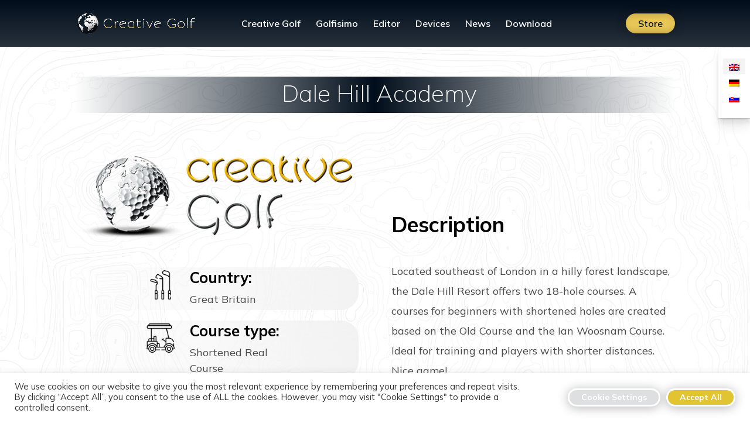

--- FILE ---
content_type: text/css; charset=utf-8
request_url: https://creativegolf.com/wp-content/et-cache/global/et-divi-customizer-global.min.css?ver=1765625936
body_size: 5362
content:
body,.et_pb_column_1_2 .et_quote_content blockquote cite,.et_pb_column_1_2 .et_link_content a.et_link_main_url,.et_pb_column_1_3 .et_quote_content blockquote cite,.et_pb_column_3_8 .et_quote_content blockquote cite,.et_pb_column_1_4 .et_quote_content blockquote cite,.et_pb_blog_grid .et_quote_content blockquote cite,.et_pb_column_1_3 .et_link_content a.et_link_main_url,.et_pb_column_3_8 .et_link_content a.et_link_main_url,.et_pb_column_1_4 .et_link_content a.et_link_main_url,.et_pb_blog_grid .et_link_content a.et_link_main_url,body .et_pb_bg_layout_light .et_pb_post p,body .et_pb_bg_layout_dark .et_pb_post p{font-size:16px}.et_pb_slide_content,.et_pb_best_value{font-size:18px}body{color:#494949}h1,h2,h3,h4,h5,h6{color:#000000}body,.et_pb_column_1_2 .et_quote_content blockquote cite,.et_pb_column_1_2 .et_link_content a.et_link_main_url,.et_pb_column_1_3 .et_quote_content blockquote cite,.et_pb_column_3_8 .et_quote_content blockquote cite,.et_pb_column_1_4 .et_quote_content blockquote cite,.et_pb_blog_grid .et_quote_content blockquote cite,.et_pb_column_1_3 .et_link_content a.et_link_main_url,.et_pb_column_3_8 .et_link_content a.et_link_main_url,.et_pb_column_1_4 .et_link_content a.et_link_main_url,.et_pb_blog_grid .et_link_content a.et_link_main_url,body .et_pb_bg_layout_light .et_pb_post p,body .et_pb_bg_layout_dark .et_pb_post p{font-weight:400}.et_pb_slide_content,.et_pb_best_value{font-weight:400}.woocommerce #respond input#submit,.woocommerce-page #respond input#submit,.woocommerce #content input.button,.woocommerce-page #content input.button,.woocommerce-message,.woocommerce-error,.woocommerce-info{background:#e2c432!important}#et_search_icon:hover,.mobile_menu_bar:before,.mobile_menu_bar:after,.et_toggle_slide_menu:after,.et-social-icon a:hover,.et_pb_sum,.et_pb_pricing li a,.et_pb_pricing_table_button,.et_overlay:before,.entry-summary p.price ins,.woocommerce div.product span.price,.woocommerce-page div.product span.price,.woocommerce #content div.product span.price,.woocommerce-page #content div.product span.price,.woocommerce div.product p.price,.woocommerce-page div.product p.price,.woocommerce #content div.product p.price,.woocommerce-page #content div.product p.price,.et_pb_member_social_links a:hover,.woocommerce .star-rating span:before,.woocommerce-page .star-rating span:before,.et_pb_widget li a:hover,.et_pb_filterable_portfolio .et_pb_portfolio_filters li a.active,.et_pb_filterable_portfolio .et_pb_portofolio_pagination ul li a.active,.et_pb_gallery .et_pb_gallery_pagination ul li a.active,.wp-pagenavi span.current,.wp-pagenavi a:hover,.nav-single a,.tagged_as a,.posted_in a{color:#e2c432}.et_pb_contact_submit,.et_password_protected_form .et_submit_button,.et_pb_bg_layout_light .et_pb_newsletter_button,.comment-reply-link,.form-submit .et_pb_button,.et_pb_bg_layout_light .et_pb_promo_button,.et_pb_bg_layout_light .et_pb_more_button,.woocommerce a.button.alt,.woocommerce-page a.button.alt,.woocommerce button.button.alt,.woocommerce button.button.alt.disabled,.woocommerce-page button.button.alt,.woocommerce-page button.button.alt.disabled,.woocommerce input.button.alt,.woocommerce-page input.button.alt,.woocommerce #respond input#submit.alt,.woocommerce-page #respond input#submit.alt,.woocommerce #content input.button.alt,.woocommerce-page #content input.button.alt,.woocommerce a.button,.woocommerce-page a.button,.woocommerce button.button,.woocommerce-page button.button,.woocommerce input.button,.woocommerce-page input.button,.et_pb_contact p input[type="checkbox"]:checked+label i:before,.et_pb_bg_layout_light.et_pb_module.et_pb_button{color:#e2c432}.footer-widget h4{color:#e2c432}.et-search-form,.nav li ul,.et_mobile_menu,.footer-widget li:before,.et_pb_pricing li:before,blockquote{border-color:#e2c432}.et_pb_counter_amount,.et_pb_featured_table .et_pb_pricing_heading,.et_quote_content,.et_link_content,.et_audio_content,.et_pb_post_slider.et_pb_bg_layout_dark,.et_slide_in_menu_container,.et_pb_contact p input[type="radio"]:checked+label i:before{background-color:#e2c432}a{color:#e2c432}.et_secondary_nav_enabled #page-container #top-header{background-color:#e2c432!important}#et-secondary-nav li ul{background-color:#e2c432}.et_header_style_centered .mobile_nav .select_page,.et_header_style_split .mobile_nav .select_page,.et_nav_text_color_light #top-menu>li>a,.et_nav_text_color_dark #top-menu>li>a,#top-menu a,.et_mobile_menu li a,.et_nav_text_color_light .et_mobile_menu li a,.et_nav_text_color_dark .et_mobile_menu li a,#et_search_icon:before,.et_search_form_container input,span.et_close_search_field:after,#et-top-navigation .et-cart-info{color:#ffffff}.et_search_form_container input::-moz-placeholder{color:#ffffff}.et_search_form_container input::-webkit-input-placeholder{color:#ffffff}.et_search_form_container input:-ms-input-placeholder{color:#ffffff}#main-header .nav li ul a{color:#020202}#top-menu li a{font-size:16px}body.et_vertical_nav .container.et_search_form_container .et-search-form input{font-size:16px!important}#top-menu li.current-menu-ancestor>a,#top-menu li.current-menu-item>a,#top-menu li.current_page_item>a{color:#e2c432}#main-footer .footer-widget h4,#main-footer .widget_block h1,#main-footer .widget_block h2,#main-footer .widget_block h3,#main-footer .widget_block h4,#main-footer .widget_block h5,#main-footer .widget_block h6{color:#e2c432}.footer-widget li:before{border-color:#e2c432}#footer-widgets .footer-widget li:before{top:10.6px}.woocommerce a.button.alt,.woocommerce-page a.button.alt,.woocommerce button.button.alt,.woocommerce button.button.alt.disabled,.woocommerce-page button.button.alt,.woocommerce-page button.button.alt.disabled,.woocommerce input.button.alt,.woocommerce-page input.button.alt,.woocommerce #respond input#submit.alt,.woocommerce-page #respond input#submit.alt,.woocommerce #content input.button.alt,.woocommerce-page #content input.button.alt,.woocommerce a.button,.woocommerce-page a.button,.woocommerce button.button,.woocommerce-page button.button,.woocommerce input.button,.woocommerce-page input.button,.woocommerce #respond input#submit,.woocommerce-page #respond input#submit,.woocommerce #content input.button,.woocommerce-page #content input.button,.woocommerce-message a.button.wc-forward,body .et_pb_button{font-size:18px;background-color:#e2c432;border-width:0px!important;border-radius:30px}.woocommerce.et_pb_button_helper_class a.button.alt,.woocommerce-page.et_pb_button_helper_class a.button.alt,.woocommerce.et_pb_button_helper_class button.button.alt,.woocommerce.et_pb_button_helper_class button.button.alt.disabled,.woocommerce-page.et_pb_button_helper_class button.button.alt,.woocommerce-page.et_pb_button_helper_class button.button.alt.disabled,.woocommerce.et_pb_button_helper_class input.button.alt,.woocommerce-page.et_pb_button_helper_class input.button.alt,.woocommerce.et_pb_button_helper_class #respond input#submit.alt,.woocommerce-page.et_pb_button_helper_class #respond input#submit.alt,.woocommerce.et_pb_button_helper_class #content input.button.alt,.woocommerce-page.et_pb_button_helper_class #content input.button.alt,.woocommerce.et_pb_button_helper_class a.button,.woocommerce-page.et_pb_button_helper_class a.button,.woocommerce.et_pb_button_helper_class button.button,.woocommerce-page.et_pb_button_helper_class button.button,.woocommerce.et_pb_button_helper_class input.button,.woocommerce-page.et_pb_button_helper_class input.button,.woocommerce.et_pb_button_helper_class #respond input#submit,.woocommerce-page.et_pb_button_helper_class #respond input#submit,.woocommerce.et_pb_button_helper_class #content input.button,.woocommerce-page.et_pb_button_helper_class #content input.button,body.et_pb_button_helper_class .et_pb_button,body.et_pb_button_helper_class .et_pb_module.et_pb_button{color:#ffffff}.woocommerce a.button.alt:after,.woocommerce-page a.button.alt:after,.woocommerce button.button.alt:after,.woocommerce-page button.button.alt:after,.woocommerce input.button.alt:after,.woocommerce-page input.button.alt:after,.woocommerce #respond input#submit.alt:after,.woocommerce-page #respond input#submit.alt:after,.woocommerce #content input.button.alt:after,.woocommerce-page #content input.button.alt:after,.woocommerce a.button:after,.woocommerce-page a.button:after,.woocommerce button.button:after,.woocommerce-page button.button:after,.woocommerce input.button:after,.woocommerce-page input.button:after,.woocommerce #respond input#submit:after,.woocommerce-page #respond input#submit:after,.woocommerce #content input.button:after,.woocommerce-page #content input.button:after,body .et_pb_button:after{font-size:28.8px}body .et_pb_bg_layout_light.et_pb_button:hover,body .et_pb_bg_layout_light .et_pb_button:hover,body .et_pb_button:hover{color:#ffffff!important;background-color:#ead570;border-color:#ffffff!important;border-radius:30px}.woocommerce a.button.alt:hover,.woocommerce-page a.button.alt:hover,.woocommerce button.button.alt:hover,.woocommerce button.button.alt.disabled:hover,.woocommerce-page button.button.alt:hover,.woocommerce-page button.button.alt.disabled:hover,.woocommerce input.button.alt:hover,.woocommerce-page input.button.alt:hover,.woocommerce #respond input#submit.alt:hover,.woocommerce-page #respond input#submit.alt:hover,.woocommerce #content input.button.alt:hover,.woocommerce-page #content input.button.alt:hover,.woocommerce a.button:hover,.woocommerce-page a.button:hover,.woocommerce button.button:hover,.woocommerce-page button.button:hover,.woocommerce input.button:hover,.woocommerce-page input.button:hover,.woocommerce #respond input#submit:hover,.woocommerce-page #respond input#submit:hover,.woocommerce #content input.button:hover,.woocommerce-page #content input.button:hover{color:#ffffff!important;background-color:#ead570!important;border-color:#ffffff!important;border-radius:30px}@media only screen and (min-width:981px){#logo{max-height:45%}.et_pb_svg_logo #logo{height:45%}.et_fixed_nav #page-container .et-fixed-header#top-header{background-color:#ffffff!important}.et_fixed_nav #page-container .et-fixed-header#top-header #et-secondary-nav li ul{background-color:#ffffff}.et-fixed-header #top-menu a,.et-fixed-header #et_search_icon:before,.et-fixed-header #et_top_search .et-search-form input,.et-fixed-header .et_search_form_container input,.et-fixed-header .et_close_search_field:after,.et-fixed-header #et-top-navigation .et-cart-info{color:#ffffff!important}.et-fixed-header .et_search_form_container input::-moz-placeholder{color:#ffffff!important}.et-fixed-header .et_search_form_container input::-webkit-input-placeholder{color:#ffffff!important}.et-fixed-header .et_search_form_container input:-ms-input-placeholder{color:#ffffff!important}.et-fixed-header #top-menu li.current-menu-ancestor>a,.et-fixed-header #top-menu li.current-menu-item>a,.et-fixed-header #top-menu li.current_page_item>a{color:#e2c432!important}.et-fixed-header#top-header a{color:#e2c432}body.home-posts #left-area .et_pb_post .post-meta,body.archive #left-area .et_pb_post .post-meta,body.search #left-area .et_pb_post .post-meta,body.single #left-area .et_pb_post .post-meta{font-size:16px}}@media only screen and (min-width:1350px){.et_pb_row{padding:27px 0}.et_pb_section{padding:54px 0}.single.et_pb_pagebuilder_layout.et_full_width_page .et_post_meta_wrapper{padding-top:81px}.et_pb_fullwidth_section{padding:0}}h1,h1.et_pb_contact_main_title,.et_pb_title_container h1{font-size:36px}h2,.product .related h2,.et_pb_column_1_2 .et_quote_content blockquote p{font-size:30px}h3{font-size:26px}h4,.et_pb_circle_counter h3,.et_pb_number_counter h3,.et_pb_column_1_3 .et_pb_post h2,.et_pb_column_1_4 .et_pb_post h2,.et_pb_blog_grid h2,.et_pb_column_1_3 .et_quote_content blockquote p,.et_pb_column_3_8 .et_quote_content blockquote p,.et_pb_column_1_4 .et_quote_content blockquote p,.et_pb_blog_grid .et_quote_content blockquote p,.et_pb_column_1_3 .et_link_content h2,.et_pb_column_3_8 .et_link_content h2,.et_pb_column_1_4 .et_link_content h2,.et_pb_blog_grid .et_link_content h2,.et_pb_column_1_3 .et_audio_content h2,.et_pb_column_3_8 .et_audio_content h2,.et_pb_column_1_4 .et_audio_content h2,.et_pb_blog_grid .et_audio_content h2,.et_pb_column_3_8 .et_pb_audio_module_content h2,.et_pb_column_1_3 .et_pb_audio_module_content h2,.et_pb_gallery_grid .et_pb_gallery_item h3,.et_pb_portfolio_grid .et_pb_portfolio_item h2,.et_pb_filterable_portfolio_grid .et_pb_portfolio_item h2{font-size:21px}h5{font-size:19px}h6{font-size:16px}.et_pb_slide_description .et_pb_slide_title{font-size:55px}.woocommerce ul.products li.product h3,.woocommerce-page ul.products li.product h3,.et_pb_gallery_grid .et_pb_gallery_item h3,.et_pb_portfolio_grid .et_pb_portfolio_item h2,.et_pb_filterable_portfolio_grid .et_pb_portfolio_item h2,.et_pb_column_1_4 .et_pb_audio_module_content h2{font-size:19px}h1,h1.et_pb_contact_main_title,.et_pb_title_container h1{font-weight:400}h2,.product .related h2,.et_pb_column_1_2 .et_quote_content blockquote p{font-weight:400}h3{font-weight:400}h4,.et_pb_circle_counter h3,.et_pb_number_counter h3,.et_pb_column_1_3 .et_pb_post h2,.et_pb_column_1_4 .et_pb_post h2,.et_pb_blog_grid h2,.et_pb_column_1_3 .et_quote_content blockquote p,.et_pb_column_3_8 .et_quote_content blockquote p,.et_pb_column_1_4 .et_quote_content blockquote p,.et_pb_blog_grid .et_quote_content blockquote p,.et_pb_column_1_3 .et_link_content h2,.et_pb_column_3_8 .et_link_content h2,.et_pb_column_1_4 .et_link_content h2,.et_pb_blog_grid .et_link_content h2,.et_pb_column_1_3 .et_audio_content h2,.et_pb_column_3_8 .et_audio_content h2,.et_pb_column_1_4 .et_audio_content h2,.et_pb_blog_grid .et_audio_content h2,.et_pb_column_3_8 .et_pb_audio_module_content h2,.et_pb_column_1_3 .et_pb_audio_module_content h2,.et_pb_gallery_grid .et_pb_gallery_item h3,.et_pb_portfolio_grid .et_pb_portfolio_item h2,.et_pb_filterable_portfolio_grid .et_pb_portfolio_item h2{font-weight:400}h5{font-weight:400}h6{font-weight:400}.et_pb_slide_description .et_pb_slide_title{font-weight:400}.woocommerce ul.products li.product h3,.woocommerce-page ul.products li.product h3,.et_pb_gallery_grid .et_pb_gallery_item h3,.et_pb_portfolio_grid .et_pb_portfolio_item h2,.et_pb_filterable_portfolio_grid .et_pb_portfolio_item h2,.et_pb_column_1_4 .et_pb_audio_module_content h2{font-weight:400}@media only screen and (max-width:980px){.et_header_style_centered .mobile_nav .select_page,.et_header_style_split .mobile_nav .select_page,.et_mobile_menu li a,.mobile_menu_bar:before,.et_nav_text_color_light #top-menu>li>a,.et_nav_text_color_dark #top-menu>li>a,#top-menu a,.et_mobile_menu li a,#et_search_icon:before,#et_top_search .et-search-form input,.et_search_form_container input,#et-top-navigation .et-cart-info{color:#5b5b5b}.et_close_search_field:after{color:#5b5b5b!important}.et_search_form_container input::-moz-placeholder{color:#5b5b5b}.et_search_form_container input::-webkit-input-placeholder{color:#5b5b5b}.et_search_form_container input:-ms-input-placeholder{color:#5b5b5b}}	h1,h2,h3,h4,h5,h6{font-family:'Mulish',Helvetica,Arial,Lucida,sans-serif}body,input,textarea,select{font-family:'Mulish',Helvetica,Arial,Lucida,sans-serif}.et_pb_portfolio_item{box-shadow:inset -1px -1px 0px 0px rgba(73,75,182,0.12)}.et_pb_portfolio_grid .et_pb_portfolio_item .et_pb_module_header:hover,.et_pb_portfolio_grid .et_pb_portfolio_item:hover{background-color:rgba(204,204,204,0.08)}.et_pb_portfolio_grid .et_pb_portfolio_item .et_pb_module_header,.et_pb_portfolio_grid .et_pb_portfolio_item h2{word-wrap:break-word;padding:12px 0px 0px 0px;margin:0;height:100%}.et_pb_portfolio_item .et_pb_module_header a,.et_pb_portfolio_item .post-meta a,.et_pb_portfolio_item h3 a{padding:9px 0px 12px 0px}.more-link{position:absolute;background-color:#E2C432;border-radius:30px;border-width:3px!important;border:solid;border-color:#FFFFFF;padding-left:20px;padding-right:20px;padding-bottom:6px;padding-top:5px;box-shadow:0px 2px 18px 0px rgb(0 0 0 / 30%);bottom:3%;left:50%;margin:0px 0 0 -70px}.more-link:hover{background-color:#EAD570}.et-cart-info{display:none!important}.wpml-ls-legacy-list-vertical ul{padding:18px 8px 21px 8px!important;box-shadow:rgba(0,0,0,0.07) 0px 1px 1px,rgba(0,0,0,0.07) 0px 2px 2px,rgba(0,0,0,0.07) 0px 0px 4px,rgba(0,0,0,0.07) 0px 8px 8px,rgba(0,0,0,0.07) 0px 16px 16px}.wpml-ls-legacy-list-vertical{border-width:0px}#top-menu>li:last-child{padding-left:100px!important}@media screen and (max-width:1100px){#top-menu>li:last-child{padding-left:0px!important}}#top-menu .menu-item-242486>a:first-child,#et-secondary-nav .menu-item-242486>a:first-child{background-image:url('https://creativegolf.com/wp-content/uploads/2025/09/Podklad-Icon.png');background-size:cover;background-position:center;border-radius:30px;color:#000D1A!important;box-shadow:0px 2px 18px 0px rgb(0 0 0 / 30%);padding-bottom:10px!important;padding-top:10px;margin-top:-11px;padding-left:21px;padding-right:21px;margin-bottom:20px}.et-fixed-header .menu-item-242486 .sub-menu{margin-top:0px;-webkit-transition:margin-top 0.4s ease-in-out;transition:margin-top 0.4s ease-in-out}.menu-item-242486 a:after{display:none}.nav li ul{width:170px!important}#top-menu li li a{padding:6px 6px;width:130px}#top-menu .menu-item-246287>a:first-child,#et-secondary-nav .menu-item-246287>a:first-child{background-image:url('https://creativegolf.com/wp-content/uploads/2025/09/Podklad-Icon.png');background-size:cover;background-position:center;border-radius:30px;color:#000D1A!important;box-shadow:0px 2px 18px 0px rgb(0 0 0 / 30%);padding-bottom:10px!important;padding-top:10px;margin-top:-11px;padding-left:21px;padding-right:21px;margin-bottom:20px}.et-fixed-header .menu-item-246287 .sub-menu{margin-top:0px;-webkit-transition:margin-top 0.4s ease-in-out;transition:margin-top 0.4s ease-in-out}.menu-item-246287 a:after{display:none}#top-menu .menu-item-246288>a:first-child,#et-secondary-nav .menu-item-246288>a:first-child{background-image:url('https://creativegolf.com/wp-content/uploads/2025/09/Podklad-Icon.png');background-size:cover;background-position:center;border-radius:30px;color:#000D1A!important;box-shadow:0px 2px 18px 0px rgb(0 0 0 / 30%);padding-bottom:10px!important;padding-top:10px;margin-top:-11px;padding-left:21px;padding-right:21px;margin-bottom:20px}.et-fixed-header .menu-item-246288 .sub-menu{margin-top:0px;-webkit-transition:margin-top 0.4s ease-in-out;transition:margin-top 0.4s ease-in-out}.menu-item-246288 a:after{display:none}.woocommerce button.button,.woocommerce-page button.button{color:#ffffff;box-shadow:0px 2px 18px 0px rgb(0 0 0 / 30%)}.woocommerce button.button:disabled,.woocommerce button.button:disabled[disabled]{color:white}a.checkout-button.button.alt.wc-forward{border:3px solid white;box-shadow:0px 2px 18px 0px rgb(0 0 0 / 30%)}.woocommerce .quantity input.qty,.woocommerce-page .quantity input.qty,.woocommerce #content .quantity input.qty,.woocommerce-page #content .quantity input.qty,.woocommerce-cart table.cart td.actions .coupon .input-text{color:#000!important;border-radius:3px;border:1px solid!important;border-color:rgba(71,74,182,0.12)!important;background-color:#f7f7f7!important}.woocommerce .cart .actions .coupon input::placeholder{color:black!important}.woocommerce .woocommerce-error,.woocommerce .woocommerce-info,.woocommerce .woocommerce-message{background-color:#f7f7f7!important;border:1px solid!important;border-color:rgba(71,74,182,0.12)!important}.woocommerce-message,.woocommerce-error,.woocommerce-info{color:#000!important}a.button .wc-forward{border:3px solid!important;border-color:#FFFFFF}.woocommerce-info a{color:#e2c432!important}.woocommerce form .form-row input.input-text,.woocommerce form .form-row textarea{border-color:rgba(71,74,182,0.12)!important;background-color:#f7f7f7!important}.woocommerce form .form-row input.input-text:focus,.woocommerce form .form-row:focus textarea{background-color:white!important}#add_payment_method #payment ul.payment_methods,.woocommerce-cart #payment ul.payment_methods,.woocommerce-checkout #payment ul.payment_methods{background:white;border-bottom:none!important}#add_payment_method #payment div.form-row,.woocommerce-cart #payment div.form-row,.woocommerce-checkout #payment div.form-row{background:white}.misha-cart{line-height:2em;padding:6px 26px;width:170px;transition:none!important}.misha-cart:hover{background-color:rgba(0,0,0,.03);opacity:.7;margin-left:20px;width:130px;padding:6px 6px;transition:none!important}body>div#page-container.et-animated-content:nth-child(1)>div#et-boc.et-boc:nth-child(1)>header#main-header.et-fixed-header:nth-child(1)>div.container.clearfix.et_menu_container>div#et-top-navigation:nth-child(2)>nav#top-menu-nav:nth-child(1)>ul#top-menu.nav>li.menu-item-float-right.menu-item.menu-item-type-post_type.menu-item-object-page.current-menu-ancestor.current-menu-parent.current_page_parent.current_page_ancestor.menu-item-has-children.menu-item-242486:nth-child(6)>a{color:white!important}.woocommerce-price-suffix{font-size:16px;font-weight:500;display:block;padding-left:5px}body>div#page-container:nth-child(1)>div#et-boc.et-boc:nth-child(1)>div#et-main-area:nth-child(2)>div#main-content:nth-child(1)>article#post-242557.post-242557.page.type-page.status-publish.hentry>div.entry-content>div.et-l.et-l--post>div.et_builder_inner_content.et_pb_gutters3>div.et_pb_section.et_pb_section_1.et_section_regular:nth-child(2)>div.et_pb_row.et_pb_row_2:nth-child(2)>div.et_pb_column.et_pb_column_4_4.et_pb_column_2.et_pb_css_mix_blend_mode_passthrough.et-last-child>div.et_pb_module.et_pb_text.et_pb_text_0.et_pb_text_align_left.et_pb_bg_layout_light>div.et_pb_text_inner>div.woocommerce:nth-child(2)>div.woocommerce-MyAccount-content:nth-child(2)>div.woocommerce-message.woocommerce-message--info.woocommerce-Message.woocommerce-Message--info.woocommerce-info:nth-child(2)>a.woocommerce-Button.button{color:white!important;box-shadow:0px 2px 18px 0px rgb(0 0 0 / 30%)}body>div#page-container:nth-child(1)>div#et-boc.et-boc:nth-child(1)>div#et-main-area:nth-child(2)>div#main-content:nth-child(1)>article#post-242557.post-242557.page.type-page.status-publish.hentry>div.entry-content>div.et-l.et-l--post>div.et_builder_inner_content.et_pb_gutters3>div.et_pb_section.et_pb_section_1.et_section_regular:nth-child(2)>div.et_pb_row.et_pb_row_2:nth-child(2)>div.et_pb_column.et_pb_column_4_4.et_pb_column_2.et_pb_css_mix_blend_mode_passthrough.et-last-child>div.et_pb_module.et_pb_text.et_pb_text_0.et_pb_text_align_left.et_pb_bg_layout_light>div.et_pb_text_inner>div.woocommerce:nth-child(2)>div.woocommerce-MyAccount-content:nth-child(2)>div.woocommerce-Message.woocommerce-Message--info.woocommerce-info:nth-child(2)>a.woocommerce-Button.button{color:white!important;box-shadow:0px 2px 18px 0px rgb(0 0 0 / 30%)}.woocommerce.et_pb_button_helper_class a.button.alt,.woocommerce-page.et_pb_button_helper_class a.button.alt,.woocommerce.et_pb_button_helper_class button.button.alt,.woocommerce.et_pb_button_helper_class button.button.alt.disabled,.woocommerce-page.et_pb_button_helper_class button.button.alt,.woocommerce-page.et_pb_button_helper_class button.button.alt.disabled,.woocommerce.et_pb_button_helper_class input.button.alt,.woocommerce-page.et_pb_button_helper_class input.button.alt,.woocommerce.et_pb_button_helper_class #respond input#submit.alt,.woocommerce-page.et_pb_button_helper_class #respond input#submit.alt,.woocommerce.et_pb_button_helper_class #content input.button.alt,.woocommerce-page.et_pb_button_helper_class #content input.button.alt,.woocommerce.et_pb_button_helper_class a.button,.woocommerce-page.et_pb_button_helper_class a.button,.woocommerce.et_pb_button_helper_class button.button,.woocommerce-page.et_pb_button_helper_class button.button,.woocommerce.et_pb_button_helper_class input.button,.woocommerce-page.et_pb_button_helper_class input.button,.woocommerce.et_pb_button_helper_class #respond input#submit,.woocommerce-page.et_pb_button_helper_class #respond input#submit,.woocommerce.et_pb_button_helper_class #content input.button,.woocommerce-page.et_pb_button_helper_class #content input.button,body.et_pb_button_helper_class .et_pb_button,body.et_pb_button_helper_class .et_pb_module.et_pb_button{color:#ffffff;font-weight:700}body>div#page-container:nth-child(1)>div#et-boc.et-boc:nth-child(1)>div#et-main-area:nth-child(2)>div#main-content:nth-child(1)>article#post-242555.post-242555.page.type-page.status-publish.hentry>div.entry-content>div.et-l.et-l--post>div.et_builder_inner_content.et_pb_gutters3>div.et_pb_section.et_pb_section_1.et_section_regular:nth-child(2)>div.et_pb_row.et_pb_row_1>div.et_pb_column.et_pb_column_4_4.et_pb_column_1.et_pb_css_mix_blend_mode_passthrough.et-last-child>div.et_pb_module.et_pb_text.et_pb_text_0.et_pb_text_align_left.et_pb_bg_layout_light>div.et_pb_text_inner>div.woocommerce>p.return-to-shop:nth-child(3)>a.button.wc-backward{color:white!important;box-shadow:0px 2px 18px 0px rgb(0 0 0 / 30%)}.woocommerce button.button:disabled,.woocommerce button.button:disabled[disabled]{box-shadow:none}.button-primary{font-size:18px;color:#ffffff!important;border-color:#ffffff!important;background-color:#e2c432!important;border:3px solid!important;border-radius:30px;box-shadow:0px 2px 18px 0px rgb(0 0 0 / 30%);padding-left:20px;padding-right:20px;padding-bottom:6px;padding-top:5px;cursor:pointer;font-size:18px!important;font-weight:700}.button-primary:hover{color:#ffffff!important;background-color:#ead570!important;border-color:#ffffff!important;border-radius:30px;background-image:none}.wpam_link_generation_submit .button{font-size:18px;color:#ffffff!important;border-color:#ffffff!important;background-color:#e2c432!important;border:3px solid!important;border-radius:30px;box-shadow:0px 2px 18px 0px rgb(0 0 0 / 30%);padding-left:20px;padding-right:20px;padding-bottom:6px;padding-top:5px;cursor:pointer;font-size:18px!important;font-weight:700;margin-bottom:30px}.wpam_link_generation_submit .button:hover{color:#ffffff!important;background-color:#ead570!important;border-color:#ffffff!important;border-radius:30px;background-image:none}.aff-wrap{margin-top:-160px;margin-bottom:-160px}.wpam_registration_input_help_text{display:none}.et_pb_text_0.et_pb_text ul li{color:black!important}a.button.wc-backward{border-color:#ffffff!important;border:3px solid!important;box-shadow:0px 2px 18px 0px rgb(0 0 0 / 30%)}a.button.wc-backward:hover{background-color:#ead570!important}#wt-cli-accept-all-btn{background-color:#E2C432;border-radius:30px;border-style:solid;border-image:initial;border-color:rgb(255,255,255);padding:5px 20px 6px;box-shadow:rgb(0 0 0 / 30%) 0px 2px 18px 0px;border-width:3px!important;font-size:14px;font-weight:700}#wt-cli-accept-all-btn:hover{background-color:#EAD570!important}a.medium.cli-plugin-button.cli-plugin-main-button.cli_settings_button{background-color:#EAD570;border-radius:30px;border-style:solid;border-image:initial;padding:5px 20px 6px;box-shadow:rgb(0 0 0 / 30%) 0px 2px 18px 0px;border-width:3px!important;font-size:14px;font-weight:700}#wt-cli-privacy-save-btn{background-color:#E2C432;border-radius:30px;border-style:solid;border-image:initial;border-color:rgb(255,255,255);padding:5px 20px 6px;margin:0px 15px 18px;box-shadow:rgb(0 0 0 / 30%) 0px 2px 18px 0px;border-width:3px!important;font-size:14px;font-weight:700}#wt-cli-privacy-save-btn:hover{background-color:#EAD570!important}.pure-form fieldset{display:grid}.woocommerce-page.et_pb_button_helper_class a.button{color:#ffffff!important;font-weight:700}a.woocommerce-button.wp-element-button.button.view,a.woocommerce-button.wp-element-button.button.invoice,a.woocommerce-button.wp-element-button.button.pay,a.woocommerce-button.wp-element-button.button.cancel{font-size:14px}a.woocommerce-Button.button{font-size:14px!important}@media (min-width:981px){.woocommerce-account .woocommerce-MyAccount-navigation{float:left;width:25%}.woocommerce-account .woocommerce-MyAccount-content{float:right;width:75%}}.woocommerce table.my_account_orders{font-size:16px}button.woocommerce-Button.button.wp-element-button{font-size:16px;margin-top:25px;float:right}button.woocommerce-button.button.woocommerce-form-login__submit.wp-element-button{font-size:16px!important}.et-social-dribbble>a{background-repeat:no-repeat;background-position:center}@media (max-width:479px){.pac_drh_ph_col_two .et_pb_gallery_item:not(:nth-child(2n)){margin-right:0}}.infinite-scroll-container .et_pb_column{padding:0!important}.scrolling-strip{display:flex;width:200%;animation:scroll-horizontal 150s linear infinite}.scrolling-strip img{width:50%;height:auto;flex-shrink:0}@keyframes scroll-horizontal{0%{transform:translateX(0)}100%{transform:translateX(-50%)}}.purchase-type-badge-yellow{background-image:linear-gradient(to right,rgba(240,198,73,0),#F0C649,rgba(240,198,73,0));display:inline-block;padding:5px 50px;color:#333;font-weight:500;margin-left:-50px;margin-top:-5px}.purchase-type-badge-gray{background-image:linear-gradient(to right,rgba(216,216,216,0),#D8D8D8,rgba(216,216,216,0));display:inline-block;padding:5px 50px;color:#333;font-weight:500;margin-left:-50px;margin-top:-5px}.purchase-type-badge-red{background-image:linear-gradient(to right,rgba(239,83,80,0),rgba(239,83,80,1),rgba(239,83,80,0));display:inline-block;padding:20px 50px 0px 50px;color:#333;font-weight:500;margin-left:-50px;margin-top:10px;margin-bottom:-20px}.et_pb_column_1_3.et_pb_column_single{padding-top:450px!important;border-radius:30px!important}.et_pb_slide_description{display:flex;flex-direction:column;justify-content:center;height:850px}.et_pb_slide_description>.et_pb_container{position:relative;height:100%;padding-top:0;padding-bottom:0}.cg-slide-container-top{display:flex!important;justify-content:space-between;align-items:flex-start;width:100%;max-width:1080px;position:absolute;top:325px;left:50%;transform:translateX(-50%)}.cg-slide-column-left{width:50%;padding-right:20px;position:relative;right:-130px}.cg-slide-column-right{width:41%;padding-top:215px;position:relative;left:-80px}.cg-slide-title{font-family:"Mulish",sans-serif;font-weight:700;font-size:36px;line-height:1em;color:#ffffff!important;text-align:left;margin:0}.cg-slide-text{font-family:"Mulish",sans-serif;text-shadow:0px 0px 12px #000000;color:#ffffff;text-align:left}.cg-slide-text p{margin:0}.cg-slide-buttons-centered{width:100%;text-align:center}.et_pb_slide .cg-slide-buttons-centered{display:flex;justify-content:center;align-items:center;gap:30px;position:absolute;bottom:65px;left:50%;transform:translateX(-50%)}.cg-button{display:inline-block;font-weight:300;font-family:"Mulish",sans-serif;font-size:22px;text-decoration:none!important;transition:none;border-radius:30px;border:none;background-size:cover;background-position:center;box-shadow:none!important}.cg-button-primary{background-image:url('/wp-content/uploads/2025/09/Podklad-Icon.png');color:#ffffff!important;padding:12px 30px 12px 30px}.cg-button-secondary{background-image:url('/wp-content/uploads/2025/09/Podklad-Icon2.png');color:#e2c432!important;padding:12px 45px 12px 45px}@media (max-width:980px){.et_pb_slide_description{height:auto;min-height:600px}.et_pb_slide_description>.et_pb_container{padding-top:10vh}.cg-slide-container-top{position:static;transform:none;flex-direction:column;align-items:center;margin-top:50px;margin-bottom:40px}.cg-slide-column-left,.cg-slide-column-right{width:100%;max-width:500px;padding-right:0;margin:0 auto;position:static;left:auto;right:auto;padding-top:0}.cg-slide-title,.cg-slide-text{text-align:center!important}.cg-slide-title{font-size:30px;margin-bottom:25px}.et_pb_slide .cg-slide-buttons-centered{position:static;transform:none;padding-bottom:5vh}}.et_pb_slider .et_pb_slide.et-pb-active-slide .et_pb_slide_description{animation-delay:0s!important;animation-name:none!important}#main-header{background-color:transparent!important;background-image:linear-gradient(to bottom,rgba(0,13,26,1) 0%,rgba(0,13,26,0.85) 100%)!important}#main-header.et-fixed-header{background-image:linear-gradient(to bottom,rgba(0,13,26,1) 0%,rgba(0,13,26,0.55) 100%)!important;box-shadow:0px 2px 15px rgba(0,0,0,0.2)}.golfisimo-buttons{display:flex;justify-content:center;align-items:center;gap:60px;flex-wrap:wrap;padding-top:20px;padding-bottom:20px}@media (max-width:980px){.golfisimo-buttons{gap:15px}.golfisimo-buttons .cg-button{font-size:18px;padding:10px 20px}.golfisimo-buttons .cg-button-secondary{padding:10px 30px}}